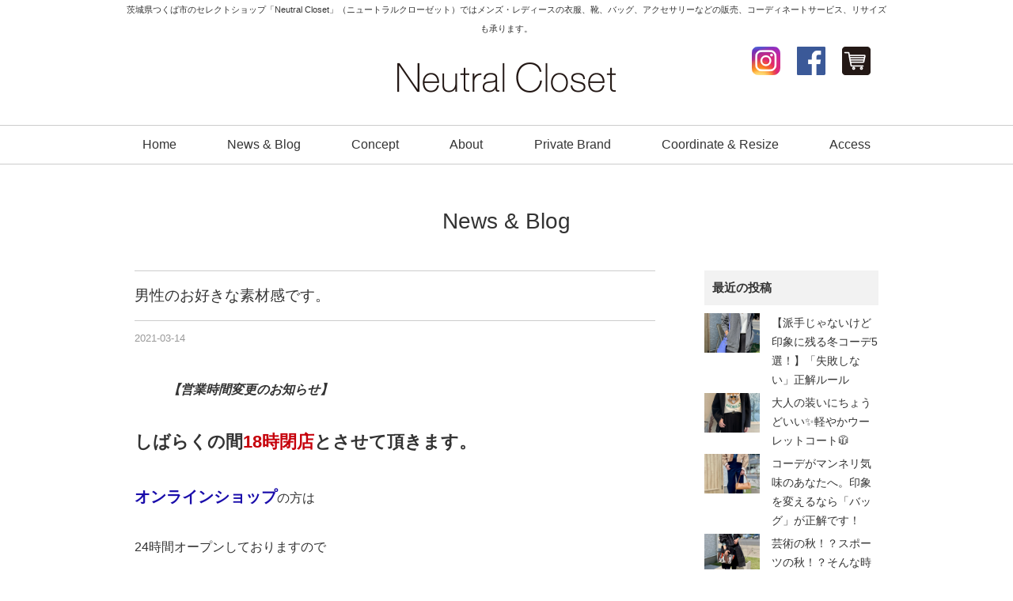

--- FILE ---
content_type: text/html; charset=UTF-8
request_url: https://neutralcloset.com/archives/33301
body_size: 12481
content:
<!DOCTYPE html>
<html dir="ltr" lang="ja" prefix="og: https://ogp.me/ns#" itemscope itemtype="http://schema.org/Organization">
<head><meta name="facebook-domain-verification" content="xfuube07jbs08r5n3a6w2q1nvuna6c" />
<meta charset="UTF-8" />
<meta name=viewport content="width=device-width, initial-scale=1">

<link rel="profile" href="http://gmpg.org/xfn/11" />
<link rel="icon" href="https://neutralcloset.com/wp/wp-content/themes/neutral/icon/favicon.ico">
<link rel="apple-touch-icon" href="https://neutralcloset.com/wp/wp-content/themes/neutral/icon/apple-touch-icon.png">
<link rel="stylesheet" type="text/css" media="all" href="https://neutralcloset.com/wp/wp-content/themes/neutral/style.css" />
<link rel="stylesheet" href="https://neutralcloset.com/wp/wp-content/themes/neutral/style-sp.css" media="screen and (max-width:670px)">

<!--[if lt IE 9]>
<script src="https://neutralcloset.com/wp/wp-content/themes/neutral/js/html5.js" type="text/javascript"></script>
<![endif]-->
<script src="https://neutralcloset.com/wp/wp-content/themes/neutral/js/jquery.js"></script>
<script src="https://neutralcloset.com/wp/wp-content/themes/neutral/js/my.js"></script>
<script type="text/javascript" src="https://neutralcloset.com/wp/wp-content/themes/neutral/js/jquery.bxslider.js" ></script>


<!-- Global site tag (gtag.js) - Google AdWords: 816673249 -->
<script async src="https://www.googletagmanager.com/gtag/js?id=AW-816673249"></script>
<script>
  window.dataLayer = window.dataLayer || [];
  function gtag(){dataLayer.push(arguments);}
  gtag('js', new Date());

  gtag('config', 'AW-816673249');
</script>

<!-- Event snippet for Neutral Closet コンバージョン conversion page -->
<script>
  gtag('event', 'conversion', {'send_to': 'AW-816673249/4CtiCK2ilX4Q4eO1hQM'});
</script>


<!-- Global site tag (gtag.js) - Google AdWords: 816673249 -->
<script async src="https://www.googletagmanager.com/gtag/js?id=AW-816673249"></script>
<script>
  window.dataLayer = window.dataLayer || [];
  function gtag(){dataLayer.push(arguments);}
  gtag('js', new Date());

  gtag('config', 'AW-816673249');
</script>
<script>
window.addEventListener('load',function(){
  if(window.location.pathname == '/'){
    jQuery('a:not([href^="tel:"])').click(function(){
         gtag('event', 'conversion', {'send_to': 'AW-816673249/J0GNCIzZvX8Q4eO1hQM'});
    })
  }    
})
</script>

	<style>img:is([sizes="auto" i], [sizes^="auto," i]) { contain-intrinsic-size: 3000px 1500px }</style>
	
		<!-- All in One SEO 4.9.3 - aioseo.com -->
		<title>男性のお好きな素材感です。 | Neutral Closet｜つくば市のセレクトショップ</title>
	<meta name="description" content="【営業時間変更のお知らせ】 しばらくの間18時閉店とさせて頂きます。 オンラインショップの方は 24時間オープ" />
	<meta name="robots" content="max-snippet:-1, max-image-preview:large, max-video-preview:-1" />
	<meta name="author" content="おおしたゆかり"/>
	<link rel="canonical" href="https://neutralcloset.com/archives/33301" />
	<meta name="generator" content="All in One SEO (AIOSEO) 4.9.3" />
		<meta property="og:locale" content="ja_JP" />
		<meta property="og:site_name" content="Neutral Closet" />
		<meta property="og:type" content="article" />
		<meta property="og:title" content="男性のお好きな素材感です。 | Neutral Closet｜つくば市のセレクトショップ" />
		<meta property="og:description" content="【営業時間変更のお知らせ】 しばらくの間18時閉店とさせて頂きます。 オンラインショップの方は 24時間オープ" />
		<meta property="og:url" content="https://neutralcloset.com/archives/33301" />
		<meta property="article:published_time" content="2021-03-14T01:57:10+00:00" />
		<meta property="article:modified_time" content="2021-03-14T01:57:10+00:00" />
		<meta name="twitter:card" content="summary" />
		<meta name="twitter:title" content="男性のお好きな素材感です。 | Neutral Closet｜つくば市のセレクトショップ" />
		<meta name="twitter:description" content="【営業時間変更のお知らせ】 しばらくの間18時閉店とさせて頂きます。 オンラインショップの方は 24時間オープ" />
		<script type="application/ld+json" class="aioseo-schema">
			{"@context":"https:\/\/schema.org","@graph":[{"@type":"Article","@id":"https:\/\/neutralcloset.com\/archives\/33301#article","name":"\u7537\u6027\u306e\u304a\u597d\u304d\u306a\u7d20\u6750\u611f\u3067\u3059\u3002 | Neutral Closet\uff5c\u3064\u304f\u3070\u5e02\u306e\u30bb\u30ec\u30af\u30c8\u30b7\u30e7\u30c3\u30d7","headline":"\u7537\u6027\u306e\u304a\u597d\u304d\u306a\u7d20\u6750\u611f\u3067\u3059\u3002","author":{"@id":"https:\/\/neutralcloset.com\/archives\/author\/yukari#author"},"publisher":{"@id":"https:\/\/neutralcloset.com\/#organization"},"image":{"@type":"ImageObject","url":"https:\/\/neutralcloset.com\/wp\/wp-content\/uploads\/2021\/03\/C1D97D89-4443-44C9-B05D-399354A4493A-scaled.jpeg","width":2560,"height":1920},"datePublished":"2021-03-14T10:57:10+09:00","dateModified":"2021-03-14T10:57:10+09:00","inLanguage":"ja","mainEntityOfPage":{"@id":"https:\/\/neutralcloset.com\/archives\/33301#webpage"},"isPartOf":{"@id":"https:\/\/neutralcloset.com\/archives\/33301#webpage"},"articleSection":"Men's tops"},{"@type":"BreadcrumbList","@id":"https:\/\/neutralcloset.com\/archives\/33301#breadcrumblist","itemListElement":[{"@type":"ListItem","@id":"https:\/\/neutralcloset.com#listItem","position":1,"name":"Home","item":"https:\/\/neutralcloset.com","nextItem":{"@type":"ListItem","@id":"https:\/\/neutralcloset.com\/archives\/category\/mens-tops#listItem","name":"Men's tops"}},{"@type":"ListItem","@id":"https:\/\/neutralcloset.com\/archives\/category\/mens-tops#listItem","position":2,"name":"Men's tops","item":"https:\/\/neutralcloset.com\/archives\/category\/mens-tops","nextItem":{"@type":"ListItem","@id":"https:\/\/neutralcloset.com\/archives\/33301#listItem","name":"\u7537\u6027\u306e\u304a\u597d\u304d\u306a\u7d20\u6750\u611f\u3067\u3059\u3002"},"previousItem":{"@type":"ListItem","@id":"https:\/\/neutralcloset.com#listItem","name":"Home"}},{"@type":"ListItem","@id":"https:\/\/neutralcloset.com\/archives\/33301#listItem","position":3,"name":"\u7537\u6027\u306e\u304a\u597d\u304d\u306a\u7d20\u6750\u611f\u3067\u3059\u3002","previousItem":{"@type":"ListItem","@id":"https:\/\/neutralcloset.com\/archives\/category\/mens-tops#listItem","name":"Men's tops"}}]},{"@type":"Organization","@id":"https:\/\/neutralcloset.com\/#organization","name":"Neutral Closet\uff5c\u3064\u304f\u3070\u5e02\u306e\u30bb\u30ec\u30af\u30c8\u30b7\u30e7\u30c3\u30d7","description":"\u8328\u57ce\u770c\u3064\u304f\u3070\u5e02\u306e\u30bb\u30ec\u30af\u30c8\u30b7\u30e7\u30c3\u30d7\u300cNeutral Closet\u300d\uff08\u30cb\u30e5\u30fc\u30c8\u30e9\u30eb\u30af\u30ed\u30fc\u30bc\u30c3\u30c8\uff09\u3067\u306f\u30e1\u30f3\u30ba\u30fb\u30ec\u30c7\u30a3\u30fc\u30b9\u306e\u8863\u670d\u3001\u9774\u3001\u30d0\u30c3\u30b0\u3001\u30a2\u30af\u30bb\u30b5\u30ea\u30fc\u306a\u3069\u306e\u8ca9\u58f2\u3001\u30b3\u30fc\u30c7\u30a3\u30cd\u30fc\u30c8\u30b5\u30fc\u30d3\u30b9\u3001\u30ea\u30b5\u30a4\u30ba\u3082\u627f\u308a\u307e\u3059\u3002","url":"https:\/\/neutralcloset.com\/"},{"@type":"Person","@id":"https:\/\/neutralcloset.com\/archives\/author\/yukari#author","url":"https:\/\/neutralcloset.com\/archives\/author\/yukari","name":"\u304a\u304a\u3057\u305f\u3086\u304b\u308a"},{"@type":"WebPage","@id":"https:\/\/neutralcloset.com\/archives\/33301#webpage","url":"https:\/\/neutralcloset.com\/archives\/33301","name":"\u7537\u6027\u306e\u304a\u597d\u304d\u306a\u7d20\u6750\u611f\u3067\u3059\u3002 | Neutral Closet\uff5c\u3064\u304f\u3070\u5e02\u306e\u30bb\u30ec\u30af\u30c8\u30b7\u30e7\u30c3\u30d7","description":"\u3010\u55b6\u696d\u6642\u9593\u5909\u66f4\u306e\u304a\u77e5\u3089\u305b\u3011 \u3057\u3070\u3089\u304f\u306e\u959318\u6642\u9589\u5e97\u3068\u3055\u305b\u3066\u9802\u304d\u307e\u3059\u3002 \u30aa\u30f3\u30e9\u30a4\u30f3\u30b7\u30e7\u30c3\u30d7\u306e\u65b9\u306f 24\u6642\u9593\u30aa\u30fc\u30d7","inLanguage":"ja","isPartOf":{"@id":"https:\/\/neutralcloset.com\/#website"},"breadcrumb":{"@id":"https:\/\/neutralcloset.com\/archives\/33301#breadcrumblist"},"author":{"@id":"https:\/\/neutralcloset.com\/archives\/author\/yukari#author"},"creator":{"@id":"https:\/\/neutralcloset.com\/archives\/author\/yukari#author"},"image":{"@type":"ImageObject","url":"https:\/\/neutralcloset.com\/wp\/wp-content\/uploads\/2021\/03\/C1D97D89-4443-44C9-B05D-399354A4493A-scaled.jpeg","@id":"https:\/\/neutralcloset.com\/archives\/33301\/#mainImage","width":2560,"height":1920},"primaryImageOfPage":{"@id":"https:\/\/neutralcloset.com\/archives\/33301#mainImage"},"datePublished":"2021-03-14T10:57:10+09:00","dateModified":"2021-03-14T10:57:10+09:00"},{"@type":"WebSite","@id":"https:\/\/neutralcloset.com\/#website","url":"https:\/\/neutralcloset.com\/","name":"Neutral Closet\uff5c\u3064\u304f\u3070\u5e02\u306e\u30bb\u30ec\u30af\u30c8\u30b7\u30e7\u30c3\u30d7","description":"\u8328\u57ce\u770c\u3064\u304f\u3070\u5e02\u306e\u30bb\u30ec\u30af\u30c8\u30b7\u30e7\u30c3\u30d7\u300cNeutral Closet\u300d\uff08\u30cb\u30e5\u30fc\u30c8\u30e9\u30eb\u30af\u30ed\u30fc\u30bc\u30c3\u30c8\uff09\u3067\u306f\u30e1\u30f3\u30ba\u30fb\u30ec\u30c7\u30a3\u30fc\u30b9\u306e\u8863\u670d\u3001\u9774\u3001\u30d0\u30c3\u30b0\u3001\u30a2\u30af\u30bb\u30b5\u30ea\u30fc\u306a\u3069\u306e\u8ca9\u58f2\u3001\u30b3\u30fc\u30c7\u30a3\u30cd\u30fc\u30c8\u30b5\u30fc\u30d3\u30b9\u3001\u30ea\u30b5\u30a4\u30ba\u3082\u627f\u308a\u307e\u3059\u3002","inLanguage":"ja","publisher":{"@id":"https:\/\/neutralcloset.com\/#organization"}}]}
		</script>
		<!-- All in One SEO -->

<link rel='dns-prefetch' href='//stats.wp.com' />
<link rel='stylesheet' id='wp-block-library-css' href='https://neutralcloset.com/wp/wp-includes/css/dist/block-library/style.min.css?ver=5b0cde8a953bea39c02d47b780adba16' type='text/css' media='all' />
<style id='classic-theme-styles-inline-css' type='text/css'>
/*! This file is auto-generated */
.wp-block-button__link{color:#fff;background-color:#32373c;border-radius:9999px;box-shadow:none;text-decoration:none;padding:calc(.667em + 2px) calc(1.333em + 2px);font-size:1.125em}.wp-block-file__button{background:#32373c;color:#fff;text-decoration:none}
</style>
<link rel='stylesheet' id='aioseo/css/src/vue/standalone/blocks/table-of-contents/global.scss-css' href='https://neutralcloset.com/wp/wp-content/plugins/all-in-one-seo-pack/dist/Lite/assets/css/table-of-contents/global.e90f6d47.css?ver=4.9.3' type='text/css' media='all' />
<link rel='stylesheet' id='mediaelement-css' href='https://neutralcloset.com/wp/wp-includes/js/mediaelement/mediaelementplayer-legacy.min.css?ver=4.2.17' type='text/css' media='all' />
<link rel='stylesheet' id='wp-mediaelement-css' href='https://neutralcloset.com/wp/wp-includes/js/mediaelement/wp-mediaelement.min.css?ver=5b0cde8a953bea39c02d47b780adba16' type='text/css' media='all' />
<style id='jetpack-sharing-buttons-style-inline-css' type='text/css'>
.jetpack-sharing-buttons__services-list{display:flex;flex-direction:row;flex-wrap:wrap;gap:0;list-style-type:none;margin:5px;padding:0}.jetpack-sharing-buttons__services-list.has-small-icon-size{font-size:12px}.jetpack-sharing-buttons__services-list.has-normal-icon-size{font-size:16px}.jetpack-sharing-buttons__services-list.has-large-icon-size{font-size:24px}.jetpack-sharing-buttons__services-list.has-huge-icon-size{font-size:36px}@media print{.jetpack-sharing-buttons__services-list{display:none!important}}.editor-styles-wrapper .wp-block-jetpack-sharing-buttons{gap:0;padding-inline-start:0}ul.jetpack-sharing-buttons__services-list.has-background{padding:1.25em 2.375em}
</style>
<style id='global-styles-inline-css' type='text/css'>
:root{--wp--preset--aspect-ratio--square: 1;--wp--preset--aspect-ratio--4-3: 4/3;--wp--preset--aspect-ratio--3-4: 3/4;--wp--preset--aspect-ratio--3-2: 3/2;--wp--preset--aspect-ratio--2-3: 2/3;--wp--preset--aspect-ratio--16-9: 16/9;--wp--preset--aspect-ratio--9-16: 9/16;--wp--preset--color--black: #000000;--wp--preset--color--cyan-bluish-gray: #abb8c3;--wp--preset--color--white: #ffffff;--wp--preset--color--pale-pink: #f78da7;--wp--preset--color--vivid-red: #cf2e2e;--wp--preset--color--luminous-vivid-orange: #ff6900;--wp--preset--color--luminous-vivid-amber: #fcb900;--wp--preset--color--light-green-cyan: #7bdcb5;--wp--preset--color--vivid-green-cyan: #00d084;--wp--preset--color--pale-cyan-blue: #8ed1fc;--wp--preset--color--vivid-cyan-blue: #0693e3;--wp--preset--color--vivid-purple: #9b51e0;--wp--preset--gradient--vivid-cyan-blue-to-vivid-purple: linear-gradient(135deg,rgba(6,147,227,1) 0%,rgb(155,81,224) 100%);--wp--preset--gradient--light-green-cyan-to-vivid-green-cyan: linear-gradient(135deg,rgb(122,220,180) 0%,rgb(0,208,130) 100%);--wp--preset--gradient--luminous-vivid-amber-to-luminous-vivid-orange: linear-gradient(135deg,rgba(252,185,0,1) 0%,rgba(255,105,0,1) 100%);--wp--preset--gradient--luminous-vivid-orange-to-vivid-red: linear-gradient(135deg,rgba(255,105,0,1) 0%,rgb(207,46,46) 100%);--wp--preset--gradient--very-light-gray-to-cyan-bluish-gray: linear-gradient(135deg,rgb(238,238,238) 0%,rgb(169,184,195) 100%);--wp--preset--gradient--cool-to-warm-spectrum: linear-gradient(135deg,rgb(74,234,220) 0%,rgb(151,120,209) 20%,rgb(207,42,186) 40%,rgb(238,44,130) 60%,rgb(251,105,98) 80%,rgb(254,248,76) 100%);--wp--preset--gradient--blush-light-purple: linear-gradient(135deg,rgb(255,206,236) 0%,rgb(152,150,240) 100%);--wp--preset--gradient--blush-bordeaux: linear-gradient(135deg,rgb(254,205,165) 0%,rgb(254,45,45) 50%,rgb(107,0,62) 100%);--wp--preset--gradient--luminous-dusk: linear-gradient(135deg,rgb(255,203,112) 0%,rgb(199,81,192) 50%,rgb(65,88,208) 100%);--wp--preset--gradient--pale-ocean: linear-gradient(135deg,rgb(255,245,203) 0%,rgb(182,227,212) 50%,rgb(51,167,181) 100%);--wp--preset--gradient--electric-grass: linear-gradient(135deg,rgb(202,248,128) 0%,rgb(113,206,126) 100%);--wp--preset--gradient--midnight: linear-gradient(135deg,rgb(2,3,129) 0%,rgb(40,116,252) 100%);--wp--preset--font-size--small: 13px;--wp--preset--font-size--medium: 20px;--wp--preset--font-size--large: 36px;--wp--preset--font-size--x-large: 42px;--wp--preset--spacing--20: 0.44rem;--wp--preset--spacing--30: 0.67rem;--wp--preset--spacing--40: 1rem;--wp--preset--spacing--50: 1.5rem;--wp--preset--spacing--60: 2.25rem;--wp--preset--spacing--70: 3.38rem;--wp--preset--spacing--80: 5.06rem;--wp--preset--shadow--natural: 6px 6px 9px rgba(0, 0, 0, 0.2);--wp--preset--shadow--deep: 12px 12px 50px rgba(0, 0, 0, 0.4);--wp--preset--shadow--sharp: 6px 6px 0px rgba(0, 0, 0, 0.2);--wp--preset--shadow--outlined: 6px 6px 0px -3px rgba(255, 255, 255, 1), 6px 6px rgba(0, 0, 0, 1);--wp--preset--shadow--crisp: 6px 6px 0px rgba(0, 0, 0, 1);}:where(.is-layout-flex){gap: 0.5em;}:where(.is-layout-grid){gap: 0.5em;}body .is-layout-flex{display: flex;}.is-layout-flex{flex-wrap: wrap;align-items: center;}.is-layout-flex > :is(*, div){margin: 0;}body .is-layout-grid{display: grid;}.is-layout-grid > :is(*, div){margin: 0;}:where(.wp-block-columns.is-layout-flex){gap: 2em;}:where(.wp-block-columns.is-layout-grid){gap: 2em;}:where(.wp-block-post-template.is-layout-flex){gap: 1.25em;}:where(.wp-block-post-template.is-layout-grid){gap: 1.25em;}.has-black-color{color: var(--wp--preset--color--black) !important;}.has-cyan-bluish-gray-color{color: var(--wp--preset--color--cyan-bluish-gray) !important;}.has-white-color{color: var(--wp--preset--color--white) !important;}.has-pale-pink-color{color: var(--wp--preset--color--pale-pink) !important;}.has-vivid-red-color{color: var(--wp--preset--color--vivid-red) !important;}.has-luminous-vivid-orange-color{color: var(--wp--preset--color--luminous-vivid-orange) !important;}.has-luminous-vivid-amber-color{color: var(--wp--preset--color--luminous-vivid-amber) !important;}.has-light-green-cyan-color{color: var(--wp--preset--color--light-green-cyan) !important;}.has-vivid-green-cyan-color{color: var(--wp--preset--color--vivid-green-cyan) !important;}.has-pale-cyan-blue-color{color: var(--wp--preset--color--pale-cyan-blue) !important;}.has-vivid-cyan-blue-color{color: var(--wp--preset--color--vivid-cyan-blue) !important;}.has-vivid-purple-color{color: var(--wp--preset--color--vivid-purple) !important;}.has-black-background-color{background-color: var(--wp--preset--color--black) !important;}.has-cyan-bluish-gray-background-color{background-color: var(--wp--preset--color--cyan-bluish-gray) !important;}.has-white-background-color{background-color: var(--wp--preset--color--white) !important;}.has-pale-pink-background-color{background-color: var(--wp--preset--color--pale-pink) !important;}.has-vivid-red-background-color{background-color: var(--wp--preset--color--vivid-red) !important;}.has-luminous-vivid-orange-background-color{background-color: var(--wp--preset--color--luminous-vivid-orange) !important;}.has-luminous-vivid-amber-background-color{background-color: var(--wp--preset--color--luminous-vivid-amber) !important;}.has-light-green-cyan-background-color{background-color: var(--wp--preset--color--light-green-cyan) !important;}.has-vivid-green-cyan-background-color{background-color: var(--wp--preset--color--vivid-green-cyan) !important;}.has-pale-cyan-blue-background-color{background-color: var(--wp--preset--color--pale-cyan-blue) !important;}.has-vivid-cyan-blue-background-color{background-color: var(--wp--preset--color--vivid-cyan-blue) !important;}.has-vivid-purple-background-color{background-color: var(--wp--preset--color--vivid-purple) !important;}.has-black-border-color{border-color: var(--wp--preset--color--black) !important;}.has-cyan-bluish-gray-border-color{border-color: var(--wp--preset--color--cyan-bluish-gray) !important;}.has-white-border-color{border-color: var(--wp--preset--color--white) !important;}.has-pale-pink-border-color{border-color: var(--wp--preset--color--pale-pink) !important;}.has-vivid-red-border-color{border-color: var(--wp--preset--color--vivid-red) !important;}.has-luminous-vivid-orange-border-color{border-color: var(--wp--preset--color--luminous-vivid-orange) !important;}.has-luminous-vivid-amber-border-color{border-color: var(--wp--preset--color--luminous-vivid-amber) !important;}.has-light-green-cyan-border-color{border-color: var(--wp--preset--color--light-green-cyan) !important;}.has-vivid-green-cyan-border-color{border-color: var(--wp--preset--color--vivid-green-cyan) !important;}.has-pale-cyan-blue-border-color{border-color: var(--wp--preset--color--pale-cyan-blue) !important;}.has-vivid-cyan-blue-border-color{border-color: var(--wp--preset--color--vivid-cyan-blue) !important;}.has-vivid-purple-border-color{border-color: var(--wp--preset--color--vivid-purple) !important;}.has-vivid-cyan-blue-to-vivid-purple-gradient-background{background: var(--wp--preset--gradient--vivid-cyan-blue-to-vivid-purple) !important;}.has-light-green-cyan-to-vivid-green-cyan-gradient-background{background: var(--wp--preset--gradient--light-green-cyan-to-vivid-green-cyan) !important;}.has-luminous-vivid-amber-to-luminous-vivid-orange-gradient-background{background: var(--wp--preset--gradient--luminous-vivid-amber-to-luminous-vivid-orange) !important;}.has-luminous-vivid-orange-to-vivid-red-gradient-background{background: var(--wp--preset--gradient--luminous-vivid-orange-to-vivid-red) !important;}.has-very-light-gray-to-cyan-bluish-gray-gradient-background{background: var(--wp--preset--gradient--very-light-gray-to-cyan-bluish-gray) !important;}.has-cool-to-warm-spectrum-gradient-background{background: var(--wp--preset--gradient--cool-to-warm-spectrum) !important;}.has-blush-light-purple-gradient-background{background: var(--wp--preset--gradient--blush-light-purple) !important;}.has-blush-bordeaux-gradient-background{background: var(--wp--preset--gradient--blush-bordeaux) !important;}.has-luminous-dusk-gradient-background{background: var(--wp--preset--gradient--luminous-dusk) !important;}.has-pale-ocean-gradient-background{background: var(--wp--preset--gradient--pale-ocean) !important;}.has-electric-grass-gradient-background{background: var(--wp--preset--gradient--electric-grass) !important;}.has-midnight-gradient-background{background: var(--wp--preset--gradient--midnight) !important;}.has-small-font-size{font-size: var(--wp--preset--font-size--small) !important;}.has-medium-font-size{font-size: var(--wp--preset--font-size--medium) !important;}.has-large-font-size{font-size: var(--wp--preset--font-size--large) !important;}.has-x-large-font-size{font-size: var(--wp--preset--font-size--x-large) !important;}
:where(.wp-block-post-template.is-layout-flex){gap: 1.25em;}:where(.wp-block-post-template.is-layout-grid){gap: 1.25em;}
:where(.wp-block-columns.is-layout-flex){gap: 2em;}:where(.wp-block-columns.is-layout-grid){gap: 2em;}
:root :where(.wp-block-pullquote){font-size: 1.5em;line-height: 1.6;}
</style>
<link rel='stylesheet' id='newpost-catch-css' href='https://neutralcloset.com/wp/wp-content/plugins/newpost-catch/style.css?ver=5b0cde8a953bea39c02d47b780adba16' type='text/css' media='all' />
	<style>img#wpstats{display:none}</style>
		

</head>
<body class="wp-singular post-template-default single single-post postid-33301 single-format-standard wp-theme-neutral">

<div id="TO"></div>
<div id="wrapper" class="hfeed">
	<header id="header">
		<div id="masthead">
			<div id="branding" role="banner">
				<div class="inner">
					<h1 id="site-description">茨城県つくば市のセレクトショップ「Neutral Closet」（ニュートラルクローゼット）ではメンズ・レディースの衣服、靴、バッグ、アクセサリーなどの販売、コーディネートサービス、リサイズも承ります。</h1>
										<h2 id="site-title">
						<span>
							<a href="https://neutralcloset.com" title="Neutral Closet｜つくば市のセレクトショップ" rel="home">Neutral Closet｜つくば市のセレクトショップ</a>
						</span>
					</h2>

					<div id="h_link">
						<ul>
							<li><a href="https://www.instagram.com/neutral2014closet/" target="_blank"><img src="https://neutralcloset.com/wp/wp-content/themes/neutral/images/icon_instagram.png" alt="Instagram｜茨城県つくば市のセレクトショップ「Neutral Closet（ニュートラルクローゼット）」" width="36" height="36"></a></li>
							<li><a href="https://www.facebook.com/neutralcloset" target="_blank"><img src="https://neutralcloset.com/wp/wp-content/themes/neutral/images/icon_facebook.png" alt="Facebook｜茨城県つくば市のセレクトショップ「Neutral Closet（ニュートラルクローゼット）」" width="36" height="36"></a></li>
							<li><a href="https://nc2014.theshop.jp/" target="_blank"><img src="https://neutralcloset.com/wp/wp-content/themes/neutral/images/icon_ec.png" alt="Online Shop｜茨城県つくば市のセレクトショップ「Neutral Closet（ニュートラルクローゼット）」" width="36" height="36"></a></li>
							<!-- <li class="h_contact"><a href="contact">Contact</a></li> -->
						</ul>
					</div>
				</div><!-- .inner -->
			</div><!-- #branding -->

			<div class="header_link sp">
				<ul>
					<li><a href="https://nc2014.theshop.jp/" target="_blank"><img src="https://neutralcloset.com/wp/wp-content/themes/neutral/images/icon_ec.png" alt="Online Shop｜茨城県つくば市のセレクトショップ「Neutral Closet（ニュートラルクローゼット）」" width="36" height="36"></a></li>
				</ul>
			</div>

			<div class="nav_menu_v sp">
				<div id="t-navi">
					<button class="navi-toggle" tabindex="0" accesskey="n"><span>Click</span></button>
					<div class="t-menu">
						<ul class="t_menu">
							<li><a href="https://neutralcloset.com/">Home</a></li>
							<li><a href="https://neutralcloset.com/news">News & Blog</a></li>
							<li><a href="https://neutralcloset.com/concept">Concept</a></li>	
							<li><a href="https://neutralcloset.com/about">About</a></li>	
							<li><a href="https://neutralcloset.com/brand">Private Brand</a></li>
							<li><a href="https://neutralcloset.com/coordinate">Coordinate & Resize</a></li>
							<li><a href="https://neutralcloset.com/access">Access</a></li>
							<li><a href="https://neutralcloset.com/contact">Contact</a></li>
						</ul>
						<ul class="t_sns">
							<li><a href="https://www.instagram.com/neutral2014closet/" target="_blank"><img src="https://neutralcloset.com/wp/wp-content/themes/neutral/images/icon_instagram.png" alt="Instagram｜茨城県つくば市のセレクトショップ「Neutral Closet（ニュートラルクローゼット）」" width="36" height="36"></a></li>
							<li><a href="https://www.facebook.com/neutralcloset" target="_blank"><img src="https://neutralcloset.com/wp/wp-content/themes/neutral/images/icon_facebook.png" alt="Facebook｜茨城県つくば市のセレクトショップ「Neutral Closet（ニュートラルクローゼット）」" width="36" height="36"></a></li>
							<li><a href="https://nc2014.theshop.jp/" target="_blank"><img src="https://neutralcloset.com/wp/wp-content/themes/neutral/images/icon_ec.png" alt="Online Shop｜茨城県つくば市のセレクトショップ「Neutral Closet（ニュートラルクローゼット）」" width="36" height="36"></a></li>
						</ul>
					</div><!-- .t-menu -->
				</div><!-- #t-navi -->
			</div><!-- .nav_menu_v -->

			<div id="access" role="navigation">
				<div class="inner">
										<div class="skip-link screen-reader-text"><a href="#content" title="コンテンツへスキップ">コンテンツへスキップ</a></div>
										<div class="menu-header"><ul id="menu-g_nav" class="menu"><li id="menu-item-16830" class="menu-item menu-item-type-post_type menu-item-object-page menu-item-home menu-item-16830"><a href="https://neutralcloset.com/">Home</a></li>
<li id="menu-item-16831" class="menu-item menu-item-type-post_type menu-item-object-page current_page_parent menu-item-16831"><a href="https://neutralcloset.com/news">News &#038; Blog</a></li>
<li id="menu-item-26" class="menu-item menu-item-type-post_type menu-item-object-page menu-item-26"><a href="https://neutralcloset.com/concept">Concept</a></li>
<li id="menu-item-25" class="menu-item menu-item-type-post_type menu-item-object-page menu-item-25"><a href="https://neutralcloset.com/about">About</a></li>
<li id="menu-item-30" class="menu-item menu-item-type-post_type menu-item-object-page menu-item-30"><a href="https://neutralcloset.com/brand">Private Brand</a></li>
<li id="menu-item-28" class="menu-item menu-item-type-post_type menu-item-object-page menu-item-28"><a href="https://neutralcloset.com/coordinate">Coordinate &#038; Resize</a></li>
<li id="menu-item-31" class="menu-item menu-item-type-post_type menu-item-object-page menu-item-31"><a href="https://neutralcloset.com/access">Access</a></li>
</ul></div>				</div><!-- .inner -->
			</div><!-- #access -->
		</div><!-- #masthead -->
	</header><!-- #header -->

		
	<div class="sp_f_nav sp">
		<div class="sp_f_nav_c">
			<a href="tel:0298573993">お店に電話する</a>
		</div>
		<ul>
			<li><a href="https://www.instagram.com/neutral2014closet/" target="_blank"><img src="https://neutralcloset.com/wp/wp-content/themes/neutral/images/f_in_2.png" alt="Instagram｜茨城県つくば市のセレクトショップ「Neutral Closet（ニュートラルクローゼット）」" width="44" height="44"></a></li>
			<li><a href="https://nc2014.theshop.jp/" target="_blank"><img src="https://neutralcloset.com/wp/wp-content/themes/neutral/images/icon_ec_2.png" alt="Online Shop｜茨城県つくば市のセレクトショップ「Neutral Closet（ニュートラルクローゼット）」" width="44" height="44"></a></li>
			<li class="top"><a href="#TO"><img src="https://neutralcloset.com/wp/wp-content/themes/neutral/images/top_2.png" alt="ページ先頭へ戻る｜茨城県つくば市のセレクトショップ「Neutral Closet（ニュートラルクローゼット）」" width="44" height="44" /></a></li>
		</ul>
	</div>

	<div id="main">

<h3 class="p-title">News &amp; Blog</h3>

	<div class="inner_s">
		<div id="container">
			<div id="content" role="main">
			

<div id="post-33301" class="post-33301 post type-post status-publish format-standard has-post-thumbnail hentry category-mens-tops">
					<h3 class="single-title">男性のお好きな素材感です。</h3>

					<div class="entry-meta">
						<span class="date updated"><span class="meta-prep meta-prep-author">投稿日:</span> <a href="https://neutralcloset.com/archives/33301" title="10:57 AM" rel="bookmark"><span class="entry-date">2021-03-14</span></a> <span class="meta-sep">作成者:</span> <span class="author vcard"><a class="url fn n" href="https://neutralcloset.com/archives/author/yukari" title="おおしたゆかり の投稿をすべて表示">おおしたゆかり</a></span><span>
					</div><!-- .entry-meta -->

					<div class="entry-content">
						<p><strong><span class="black"></p>
<blockquote><p>【営業時間変更のお知らせ】</p></blockquote>
<p></span></strong></p>
<p><strong><span class="black">しばらくの間</span><span class="red">18時閉店</span><span class="black">とさせて頂きます。</span></strong></p>
<p><strong><span class="blue"><a href="https://nc2014.theshop.jp">オンラインショップ</a></span></strong>の方は</p>
<p>24時間オープンしておりますので</p>
<p>今まで通りご利用いただけます。</p>
<p>▽▲▽▲▽▲▽▲▽▲▽▲▽▲▽▲▽▲▽▲</p>
<p><strong><span class="black">【新型コロナウィルス感染予防への取り組みについて】</span></strong></p>
<p>&#x1f4a1;営業時間　10：00～18：00<br />
&#x1f4a1;店内は換気を行い、消毒をしてあります。<br />
&#x1f4a1;スタッフはマスクをしています。</p>
<p><strong><span class="black">また、お客様で体調が優れない方はご来店の方をお控えください。</span></strong></p>
<p>大変ご迷惑をお掛け致しますが</p>
<p>ご理解の程、よろしくお願いします。</p>
<p>▽▲▽▲▽▲▽▲▽▲▽▲▽▲▽▲▽▲</p>
<p>おはようございます。</p>
<p>昨日はお久しぶりの方にもお会いでき</p>
<p>案の定メンズDayとなりました。</p>
<p>色々ありますが</p>
<p>こんな晴れた週末に一枚でさらっと着たいのがこちら。</p>
<img fetchpriority="high" decoding="async" src="https://neutralcloset.com/wp/wp-content/uploads/2021/03/E4C9F71F-F306-4944-A847-96650C553A31-scaled.jpeg" alt="" width="2560" height="2560" class="alignnone size-full wp-image-33299" srcset="https://neutralcloset.com/wp/wp-content/uploads/2021/03/E4C9F71F-F306-4944-A847-96650C553A31-scaled.jpeg 2560w, https://neutralcloset.com/wp/wp-content/uploads/2021/03/E4C9F71F-F306-4944-A847-96650C553A31-380x380.jpeg 380w, https://neutralcloset.com/wp/wp-content/uploads/2021/03/E4C9F71F-F306-4944-A847-96650C553A31-1536x1536.jpeg 1536w, https://neutralcloset.com/wp/wp-content/uploads/2021/03/E4C9F71F-F306-4944-A847-96650C553A31-2048x2048.jpeg 2048w" sizes="(max-width: 2560px) 100vw, 2560px" />
<img decoding="async" src="https://neutralcloset.com/wp/wp-content/uploads/2021/03/E51F0156-77F7-4304-80C6-AAD0DECD7C83-scaled.jpeg" alt="" width="2560" height="2560" class="alignnone size-full wp-image-33298" srcset="https://neutralcloset.com/wp/wp-content/uploads/2021/03/E51F0156-77F7-4304-80C6-AAD0DECD7C83-scaled.jpeg 2560w, https://neutralcloset.com/wp/wp-content/uploads/2021/03/E51F0156-77F7-4304-80C6-AAD0DECD7C83-380x380.jpeg 380w, https://neutralcloset.com/wp/wp-content/uploads/2021/03/E51F0156-77F7-4304-80C6-AAD0DECD7C83-1536x1536.jpeg 1536w, https://neutralcloset.com/wp/wp-content/uploads/2021/03/E51F0156-77F7-4304-80C6-AAD0DECD7C83-2048x2048.jpeg 2048w" sizes="(max-width: 2560px) 100vw, 2560px" />
<p>昨年冬に入荷した時も</p>
<p>即完売していまったレアTシャツ。</p>
<p>デザイン性も良いですが、何と言っても生地が良い。</p>
<p>さらっさらで<strong><span class="black">男性のお好きな素材感</span></strong>になります。</p>
<img decoding="async" src="https://neutralcloset.com/wp/wp-content/uploads/2021/03/88F9DF33-F81F-492C-8B7D-F0947D31123B-scaled.jpeg" alt="" width="2560" height="2560" class="alignnone size-full wp-image-33300" srcset="https://neutralcloset.com/wp/wp-content/uploads/2021/03/88F9DF33-F81F-492C-8B7D-F0947D31123B-scaled.jpeg 2560w, https://neutralcloset.com/wp/wp-content/uploads/2021/03/88F9DF33-F81F-492C-8B7D-F0947D31123B-380x380.jpeg 380w, https://neutralcloset.com/wp/wp-content/uploads/2021/03/88F9DF33-F81F-492C-8B7D-F0947D31123B-1536x1536.jpeg 1536w, https://neutralcloset.com/wp/wp-content/uploads/2021/03/88F9DF33-F81F-492C-8B7D-F0947D31123B-2048x2048.jpeg 2048w" sizes="(max-width: 2560px) 100vw, 2560px" />
<p>Colorは3色。</p>
<p>Yellow/Brown/Gray　38・40　7900+Tax</p>
<p>春バージョンもお見逃しなく！</p>
<p>yukari*</p>
<p>▽▲▽▲▽▲▽▲▽▲▽▲▽▲▽▲▽▲▽▲</p>
<p><a href="https://line.me/R/ti/p/%40neutral-closet"><img loading="lazy" decoding="async" src="https://neutralcloset.com/wp/wp-content/uploads/2020/03/cbec0e29d17b8ddb7cac9e7c71179e8f.png" alt="" width="1024" height="768" class="alignnone size-full wp-image-29713" srcset="https://neutralcloset.com/wp/wp-content/uploads/2020/03/cbec0e29d17b8ddb7cac9e7c71179e8f.png 1024w, https://neutralcloset.com/wp/wp-content/uploads/2020/03/cbec0e29d17b8ddb7cac9e7c71179e8f-380x285.png 380w" sizes="auto, (max-width: 1024px) 100vw, 1024px" /></a></p>
<p><strong><span class="black"><a href="https://neutralcloset.com/archives/28638">❖ニュートラルクローゼットのLINE活用方法❖</a></span></strong></p>
<p>ブログで紹介した商品は通販も可能になっています。</p>
<p>気になる商品がございましたら</p>
<p>お気軽にご連絡下さい。</p>
<p><strong><span class="blue"><a href="https://nc2014.theshop.jp">◆ウェブサイト内の商品通販方法◆</a></span></strong></p>
<p>▽▲▽▲▽▲▽▲▽▲▽▲▽▲▽▲▽▲▽▲</p>
<p>Neutral Closet<br />
[ ニュートラルクローゼット］</p>
<p>営業時間<br />
10：00～18：00</p>
<p>定休日<br />
水曜日・第三木曜日</p>
<p>つくば市桜2−38−12 中村テナント101<br />
029ｰ857ｰ3993</p>
<p>▽▲▽▲▽▲▽▲▽▲▽▲▽▲▽▲▽▲▽▲</p>
											</div><!-- .entry-content -->


					<div class="entry-utility">
						<span class="date updated">カテゴリー: <a href="https://neutralcloset.com/archives/category/mens-tops" rel="category tag">Men's tops</a> <a href="https://neutralcloset.com/archives/33301" title="男性のお好きな素材感です。 へのパーマリンク" rel="bookmark">パーマリンク</a></span>
											</div><!-- .entry-utility -->
				</div><!-- #post-## -->

				<div id="nav-below" class="navigation">
					<div class="nav-previous"><a href="https://neutralcloset.com/archives/33287" rel="prev"><span class="meta-nav"></span> Back</a></div>
					<div class="nav-next"><a href="https://neutralcloset.com/archives/33312" rel="next">Next <span class="meta-nav"></span></a></div>
				</div><!-- #nav-below -->



			</div><!-- #content -->
		</div><!-- #container -->


		<div id="primary" class="widget-area" role="complementary">
			<ul class="xoxo">

<li id="newpostcatch-2" class="widget-container widget_newpostcatch"><h3 class="widget-title">最近の投稿</h3>				<ul id="npcatch" class="npcatch">
										<li>
							<a href="https://neutralcloset.com/archives/42468" title="【派手じゃないけど印象に残る冬コーデ5選！】「失敗しない」正解ルール">
								<figure>
									<img src="https://neutralcloset.com/wp/wp-content/uploads/2025/09/39776d39c9e4954cc76664e5313ea55d-1.jpg" width="80" height="60" alt="【派手じゃないけど印象に残る冬コーデ5選！】「失敗しない」正解ルール" title="【派手じゃないけど印象に残る冬コーデ5選！】「失敗しない」正解ルール"/>
								</figure>
								<div class="detail">
									<span class="title">【派手じゃないけど印象に残る冬コーデ5選！】「失敗しない」正解ルール</span>
																	</div>
							</a>
						</li>
					  						<li>
							<a href="https://neutralcloset.com/archives/42454" title="大人の装いにちょうどいい&#x2728;軽やかウーレットコート&#x1f9e5;">
								<figure>
									<img src="https://neutralcloset.com/wp/wp-content/uploads/2025/09/66a158d04f11a4084b48c85af43de561.jpg" width="80" height="60" alt="大人の装いにちょうどいい&#x2728;軽やかウーレットコート&#x1f9e5;" title="大人の装いにちょうどいい&#x2728;軽やかウーレットコート&#x1f9e5;"/>
								</figure>
								<div class="detail">
									<span class="title">大人の装いにちょうどいい&#x2728;軽やかウーレットコート&#x1f9e5;</span>
																	</div>
							</a>
						</li>
					  						<li>
							<a href="https://neutralcloset.com/archives/42416" title="コーデがマンネリ気味のあなたへ。印象を変えるなら「バッグ」が正解です！">
								<figure>
									<img src="https://neutralcloset.com/wp/wp-content/uploads/2025/09/fbf4c8678e4c63ed669ab6e8640d5553-1.jpg" width="80" height="60" alt="コーデがマンネリ気味のあなたへ。印象を変えるなら「バッグ」が正解です！" title="コーデがマンネリ気味のあなたへ。印象を変えるなら「バッグ」が正解です！"/>
								</figure>
								<div class="detail">
									<span class="title">コーデがマンネリ気味のあなたへ。印象を変えるなら「バッグ」が正解です！</span>
																	</div>
							</a>
						</li>
					  						<li>
							<a href="https://neutralcloset.com/archives/42379" title="芸術の秋！？スポーツの秋！？そんな時にはこれでしょ！">
								<figure>
									<img src="https://neutralcloset.com/wp/wp-content/uploads/2025/09/e7583a9871721065ead90058ad71d873.jpg" width="80" height="60" alt="芸術の秋！？スポーツの秋！？そんな時にはこれでしょ！" title="芸術の秋！？スポーツの秋！？そんな時にはこれでしょ！"/>
								</figure>
								<div class="detail">
									<span class="title">芸術の秋！？スポーツの秋！？そんな時にはこれでしょ！</span>
																	</div>
							</a>
						</li>
					  						<li>
							<a href="https://neutralcloset.com/archives/42365" title="秋のマストアイテム「チェックジャケット」で、大人の抜け感コーデ&#x1f342;">
								<figure>
									<img src="https://neutralcloset.com/wp/wp-content/uploads/2025/09/45808f6b0ecbbf77cffca07439d34800.jpg" width="80" height="60" alt="秋のマストアイテム「チェックジャケット」で、大人の抜け感コーデ&#x1f342;" title="秋のマストアイテム「チェックジャケット」で、大人の抜け感コーデ&#x1f342;"/>
								</figure>
								<div class="detail">
									<span class="title">秋のマストアイテム「チェックジャケット」で、大人の抜け感コーデ&#x1f342;</span>
																	</div>
							</a>
						</li>
					  						<li>
							<a href="https://neutralcloset.com/archives/42354" title="秋のインナー続々入荷中！インナーを制する者が秋冬のおしゃれを制す！？">
								<figure>
									<img src="https://neutralcloset.com/wp/wp-content/uploads/2025/08/11a435ba8ca9d06436aba1c45dff8761.jpg" width="80" height="60" alt="秋のインナー続々入荷中！インナーを制する者が秋冬のおしゃれを制す！？" title="秋のインナー続々入荷中！インナーを制する者が秋冬のおしゃれを制す！？"/>
								</figure>
								<div class="detail">
									<span class="title">秋のインナー続々入荷中！インナーを制する者が秋冬のおしゃれを制す！？</span>
																	</div>
							</a>
						</li>
					  						<li>
							<a href="https://neutralcloset.com/archives/42343" title="【着回し力バツグン♡】大人カジュアルにぴったり！5分袖ボーダーリブニット登場♪">
								<figure>
									<img src="https://neutralcloset.com/wp/wp-content/uploads/2025/08/6cd4f2e33e78162088d781bca282f06f.jpg" width="80" height="60" alt="【着回し力バツグン♡】大人カジュアルにぴったり！5分袖ボーダーリブニット登場♪" title="【着回し力バツグン♡】大人カジュアルにぴったり！5分袖ボーダーリブニット登場♪"/>
								</figure>
								<div class="detail">
									<span class="title">【着回し力バツグン♡】大人カジュアルにぴったり！5分袖ボーダーリブニット登場♪</span>
																	</div>
							</a>
						</li>
					  						<li>
							<a href="https://neutralcloset.com/archives/42328" title="【秋のワクワク、もうすぐ到着♪】今年も大人気ダウンベスト、入荷予定です！！">
								<figure>
									<img src="https://neutralcloset.com/wp/wp-content/uploads/2025/08/32551366_s.jpg" width="80" height="60" alt="【秋のワクワク、もうすぐ到着♪】今年も大人気ダウンベスト、入荷予定です！！" title="【秋のワクワク、もうすぐ到着♪】今年も大人気ダウンベスト、入荷予定です！！"/>
								</figure>
								<div class="detail">
									<span class="title">【秋のワクワク、もうすぐ到着♪】今年も大人気ダウンベスト、入荷予定です！！</span>
																	</div>
							</a>
						</li>
					  						<li>
							<a href="https://neutralcloset.com/archives/42293" title="【奇跡の再販決定！！】大人の抜け感トップス！タンクトップ付きメッシュトップスが再登場♡">
								<figure>
									<img src="https://neutralcloset.com/wp/wp-content/uploads/2025/06/0fa286eabaa6757f9555019ad794a518.jpg" width="80" height="60" alt="【奇跡の再販決定！！】大人の抜け感トップス！タンクトップ付きメッシュトップスが再登場♡" title="【奇跡の再販決定！！】大人の抜け感トップス！タンクトップ付きメッシュトップスが再登場♡"/>
								</figure>
								<div class="detail">
									<span class="title">【奇跡の再販決定！！】大人の抜け感トップス！タンクトップ付きメッシュトップスが再登場♡</span>
																	</div>
							</a>
						</li>
					  						<li>
							<a href="https://neutralcloset.com/archives/42282" title="毎日でも着たくなる！大人の高機能カットソー、待望の再販スタート！！">
								<figure>
									<img src="https://neutralcloset.com/wp/wp-content/uploads/2025/05/ac50e977c7389af6b2fda90d9b188776-1.jpg" width="80" height="60" alt="毎日でも着たくなる！大人の高機能カットソー、待望の再販スタート！！" title="毎日でも着たくなる！大人の高機能カットソー、待望の再販スタート！！"/>
								</figure>
								<div class="detail">
									<span class="title">毎日でも着たくなる！大人の高機能カットソー、待望の再販スタート！！</span>
																	</div>
							</a>
						</li>
					  				</ul>
			</li><li id="categories-2" class="widget-container widget_categories"><h3 class="widget-title">Blog Category</h3>
			<ul>
					<li class="cat-item cat-item-42"><a href="https://neutralcloset.com/archives/category/unisex">Unisex</a>
</li>
	<li class="cat-item cat-item-1"><a href="https://neutralcloset.com/archives/category/news">NEWS</a>
</li>
	<li class="cat-item cat-item-5"><a href="https://neutralcloset.com/archives/category/%e3%82%b7%e3%83%a7%e3%83%83%e3%83%97%e3%81%ae%e8%aa%95%e7%94%9f">ショップの誕生</a>
</li>
	<li class="cat-item cat-item-6"><a href="https://neutralcloset.com/archives/category/ladys-skirt">Lady&#039;s skirt</a>
</li>
	<li class="cat-item cat-item-7"><a href="https://neutralcloset.com/archives/category/mens-outer">Men&#039;s outer</a>
</li>
	<li class="cat-item cat-item-8"><a href="https://neutralcloset.com/archives/category/mens-shirt">Men&#039;s shirt</a>
</li>
	<li class="cat-item cat-item-9"><a href="https://neutralcloset.com/archives/category/mens-bottoms">Men&#039;s bottoms</a>
</li>
	<li class="cat-item cat-item-10"><a href="https://neutralcloset.com/archives/category/mens-tops">Men&#039;s tops</a>
</li>
	<li class="cat-item cat-item-11"><a href="https://neutralcloset.com/archives/category/ladys-outer">Lady&#039;s outer</a>
</li>
	<li class="cat-item cat-item-12"><a href="https://neutralcloset.com/archives/category/ladys-shirt">Lady&#039;s shirt</a>
</li>
	<li class="cat-item cat-item-13"><a href="https://neutralcloset.com/archives/category/ladys-bottoms">Lady&#039;s bottoms</a>
</li>
	<li class="cat-item cat-item-14"><a href="https://neutralcloset.com/archives/category/ladys-tops">Lady&#039;s tops</a>
</li>
	<li class="cat-item cat-item-15"><a href="https://neutralcloset.com/archives/category/ladys-onepiece">Lady&#039;s onepiece</a>
</li>
	<li class="cat-item cat-item-16"><a href="https://neutralcloset.com/archives/category/nene">NeNe</a>
</li>
	<li class="cat-item cat-item-17"><a href="https://neutralcloset.com/archives/category/bag">Bag</a>
</li>
	<li class="cat-item cat-item-18"><a href="https://neutralcloset.com/archives/category/shoes">Shoes</a>
</li>
	<li class="cat-item cat-item-19"><a href="https://neutralcloset.com/archives/category/accessory">Accessory</a>
</li>
	<li class="cat-item cat-item-20"><a href="https://neutralcloset.com/archives/category/access">Access</a>
</li>
	<li class="cat-item cat-item-21"><a href="https://neutralcloset.com/archives/category/coordinate">Coordinate</a>
</li>
	<li class="cat-item cat-item-22"><a href="https://neutralcloset.com/archives/category/nc-festa">NC festa</a>
</li>
	<li class="cat-item cat-item-23"><a href="https://neutralcloset.com/archives/category/make">make</a>
</li>
	<li class="cat-item cat-item-24"><a href="https://neutralcloset.com/archives/category/hair">hair</a>
</li>
	<li class="cat-item cat-item-25"><a href="https://neutralcloset.com/archives/category/kids">kids</a>
</li>
	<li class="cat-item cat-item-26"><a href="https://neutralcloset.com/archives/category/voice">Voice</a>
</li>
	<li class="cat-item cat-item-27"><a href="https://neutralcloset.com/archives/category/%e8%87%aa%e5%b7%b1%e6%ba%80%e8%b6%b3%e3%82%b7%e3%83%aa%e3%83%bc%e3%82%ba">自己満足シリーズ</a>
</li>
	<li class="cat-item cat-item-28"><a href="https://neutralcloset.com/archives/category/%e3%81%a1%e3%82%87%e3%81%86%e3%81%a9%e3%81%84%e3%81%84%e3%82%b7%e3%83%aa%e3%83%bc%e3%82%ba">ちょうどいいシリーズ</a>
</li>
	<li class="cat-item cat-item-29"><a href="https://neutralcloset.com/archives/category/%e3%82%ad%e3%83%ac%e3%82%a4%e3%81%aa%e3%81%8a%e5%a7%89%e3%81%95%e3%82%93%e3%82%b7%e3%83%aa%e3%83%bc%e3%82%ba">キレイなお姉さんシリーズ</a>
</li>
	<li class="cat-item cat-item-30"><a href="https://neutralcloset.com/archives/category/concept">concept</a>
</li>
	<li class="cat-item cat-item-31"><a href="https://neutralcloset.com/archives/category/%e9%8f%a1%e3%81%ae%e5%89%8d%e3%81%ae%e4%bd%95%e3%81%93%e3%82%8c%e3%83%bc%ef%bc%81%e3%82%b7%e3%83%aa%e3%83%bc%e3%82%ba">鏡の前の何これー！シリーズ</a>
</li>
	<li class="cat-item cat-item-32"><a href="https://neutralcloset.com/archives/category/%e5%a5%b3%e6%80%a7%e3%81%a0%e3%81%a3%e3%81%9f%e3%82%89%e6%8c%81%e3%81%a3%e3%81%a6%e3%81%84%e3%81%9f%e3%81%84%e3%82%b7%e3%83%aa%e3%83%bc%e3%82%ba">女性だったら持っていたいシリーズ</a>
</li>
	<li class="cat-item cat-item-35"><a href="https://neutralcloset.com/archives/category/goods">GOODS</a>
</li>
	<li class="cat-item cat-item-37"><a href="https://neutralcloset.com/archives/category/%e5%ba%97%e9%95%b7%e3%81%ae%e3%81%a4%e3%81%b6%e3%82%84%e3%81%8d">店長のつぶやき</a>
</li>
	<li class="cat-item cat-item-38"><a href="https://neutralcloset.com/archives/category/%e3%82%aa%e3%83%bc%e3%83%8a%e3%83%bc%e3%81%ae%e3%81%a4%e3%81%b6%e3%82%84%e3%81%8d">オーナーのつぶやき</a>
</li>
	<li class="cat-item cat-item-39"><a href="https://neutralcloset.com/archives/category/line%e6%b4%bb%e7%94%a8%e6%b3%95">LINE活用法</a>
</li>
	<li class="cat-item cat-item-40"><a href="https://neutralcloset.com/archives/category/%e5%b1%95%e7%a4%ba%e4%bc%9a">展示会</a>
</li>
	<li class="cat-item cat-item-41"><a href="https://neutralcloset.com/archives/category/before%e2%9c%b5after">Before✵After</a>
</li>
	<li class="cat-item cat-item-33"><a href="https://neutralcloset.com/archives/category/ladies">LADIES</a>
</li>
	<li class="cat-item cat-item-34"><a href="https://neutralcloset.com/archives/category/mens">MENS</a>
</li>
			</ul>

			</li>			</ul>
		</div><!-- #primary .widget-area -->

				</div><!-- #inner -->
</div><!-- #main -->

<div class="inner">
    <div class="n_menu">
        <ul>
            <!--<li><a href="https://neutrale.jp/" target="_blank"><img src="https://neutralcloset.com/wp/wp-content/themes/neutral/images/n_neutrale.png" alt="つくば市のオーダースーツNeutrale（ネウトラーレ）" width="500" height="224" /></a></li>-->
            <li><a href="https://nenestyle.com/" target="_blank"><img src="https://neutralcloset.com/wp/wp-content/themes/neutral/images/n_nene.png" alt="NeNe｜茨城県つくば市のセレクトショップ「Neutral Closet（ニュートラルクローゼット）」" width="500" height="224" /></a></li>
        </ul>
    </div>
</div><!-- #inner -->

<div id="pagetop" class="pc"><a href="#" class="hvr-wobble-vertical"><img src="https://neutralcloset.com/wp/wp-content/themes/neutral/images/toTop.png" alt="ページ先頭へ戻る｜茨城県つくば市のセレクトショップ「Neutral Closet（ニュートラルクローゼット）」" width="40" height="40" /></a></div>


	<div class="bread pc">
		<div class="inner">
			<ul class="breadcrumbs">
<li><a href="https://neutralcloset.com/">ホーム</a></li>
	<li><a href="https://neutralcloset.com/archives/category/mens-tops" rel="category tag">Men's tops</a></li>
	<li>男性のお好きな素材感です。</li>
</ul>
		</div><!-- #inner -->
	</div>

<footer id="footer" role="contentinfo">
	<div class="inner">
        

			<div id="footer-widget-area" role="complementary">

				<div id="first" class="widget-area">
					<ul class="xoxo">
						<li id="nav_menu-2" class="widget-container widget_nav_menu"><div class="menu-f_navi-container"><ul id="menu-f_navi" class="menu"><li id="menu-item-16842" class="menu-item menu-item-type-post_type menu-item-object-page menu-item-home menu-item-16842"><a href="https://neutralcloset.com/">Home</a></li>
<li id="menu-item-16843" class="menu-item menu-item-type-post_type menu-item-object-page current_page_parent menu-item-16843"><a href="https://neutralcloset.com/news">News &#038; Blog</a></li>
<li id="menu-item-16844" class="menu-item menu-item-type-post_type menu-item-object-page menu-item-16844"><a href="https://neutralcloset.com/concept">Concept</a></li>
<li id="menu-item-16845" class="menu-item menu-item-type-post_type menu-item-object-page menu-item-16845"><a href="https://neutralcloset.com/about">About</a></li>
<li id="menu-item-16846" class="menu-item menu-item-type-post_type menu-item-object-page menu-item-16846"><a href="https://neutralcloset.com/brand">Private Brand</a></li>
<li id="menu-item-16847" class="menu-item menu-item-type-post_type menu-item-object-page menu-item-16847"><a href="https://neutralcloset.com/coordinate">Coordinate &#038; Resize</a></li>
<li id="menu-item-16848" class="menu-item menu-item-type-post_type menu-item-object-page menu-item-16848"><a href="https://neutralcloset.com/access">Access</a></li>
<li id="menu-item-16849" class="menu-item menu-item-type-post_type menu-item-object-page menu-item-16849"><a href="https://neutralcloset.com/?page_id=20">Contact</a></li>
</ul></div></li>					</ul>
				</div><!-- #first .widget-area -->




			</div><!-- #footer-widget-area -->
	</div><!-- #inner -->

	<div id="colophon">
		<div class="inner">
			<div id="site-info">
				<a href="https://neutralcloset.com/" title="Neutral Closet｜つくば市のセレクトショップ" rel="home">
					Neutral Closet｜つくば市のセレクトショップ				</a>
			</div><!-- #site-info -->
					
            <div class="sns_link">
                <ul>
                    <li><a href="https://www.instagram.com/neutral2014closet/" target="_blank"><img src="https://neutralcloset.com/wp/wp-content/themes/neutral/images/sns_insta.png" alt="Instagram｜茨城県つくば市のセレクトショップ「Neutral Closet（ニュートラルクローゼット）」" width="36" height="36"></a></li>
                    <li><a href="https://www.facebook.com/neutralcloset" target="_blank"><img src="https://neutralcloset.com/wp/wp-content/themes/neutral/images/sns_fb.png" alt="Facebook｜茨城県つくば市のセレクトショップ「Neutral Closet（ニュートラルクローゼット）」" width="36" height="36"></a></li>
                </ul>
            </div>

			<div class="f_add">
				<div itemprop="address" itemscope itemtype="http://schema.org/PostalAddress">
					<p class="add">〒<span itemprop="postalCode">305-0002</span>　<span itemprop="addressRegion">茨城県</span><span itemprop="addressLocality">つくば市</span><span itemprop="streetAddress">上野701-7</span></p>
				</div>
				<div id="info">
					<div class="f_tel"><a href="tel:0298573993" itemprop="telephone">029-857-3993</a></div>
					<ul>
						<li>営業時間／10:00〜18:00（毎週水曜・日曜定休）</li>
					</ul>
				</div>
			</div>				
		</div><!-- #inner -->
	</div><!-- #colophon -->

	<div id="site-generator">
		<div class="inner">
			<div class="f_link">
				<ul>
					<li><a href="site-policy">Site policy</a></li>
					<li><a href="privacy-policy">Privacy policy</a></li>
				</ul>
			</div>
			<div class="copyright">&copy; 2018 Neutral Closet All Rights Reserved. <br class="br-sp">Designed by <a href="http://athreelaugh.co.jp" target="_blank">AthreeLaugh</a></div>
		</div><!-- #inner -->
	</div><!-- #site-generator -->	
</footer><!-- #footer -->

</div><!-- #wrapper -->

<script type="speculationrules">
{"prefetch":[{"source":"document","where":{"and":[{"href_matches":"\/*"},{"not":{"href_matches":["\/wp\/wp-*.php","\/wp\/wp-admin\/*","\/wp\/wp-content\/uploads\/*","\/wp\/wp-content\/*","\/wp\/wp-content\/plugins\/*","\/wp\/wp-content\/themes\/neutral\/*","\/*\\?(.+)"]}},{"not":{"selector_matches":"a[rel~=\"nofollow\"]"}},{"not":{"selector_matches":".no-prefetch, .no-prefetch a"}}]},"eagerness":"conservative"}]}
</script>
<script type="text/javascript" id="jetpack-stats-js-before">
/* <![CDATA[ */
_stq = window._stq || [];
_stq.push([ "view", {"v":"ext","blog":"80676591","post":"33301","tz":"9","srv":"neutralcloset.com","j":"1:15.4"} ]);
_stq.push([ "clickTrackerInit", "80676591", "33301" ]);
/* ]]> */
</script>
<script type="text/javascript" src="https://stats.wp.com/e-202604.js" id="jetpack-stats-js" defer="defer" data-wp-strategy="defer"></script>

<script src="https://neutralcloset.com/wp/wp-content/themes/neutral/js/ofi.min.js" type="text/javascript"></script>
<script>
  	objectFitImages('img.object-fit-img');
</script>

<script type="text/javascript">
if ((navigator.userAgent.indexOf('iPhone') > 0) || navigator.userAgent.indexOf('iPod') > 0 || navigator.userAgent.indexOf('Android') > 0) {
        document.write('<meta name="viewport" content="width=device-width,user-scalable=yes,maximum-scale=2">');
    }else{
        document.write('<meta name="viewport" content="width=1060,user-scalable=yes,maximum-scale=2">');
    }
</script>

</body>
</html>
